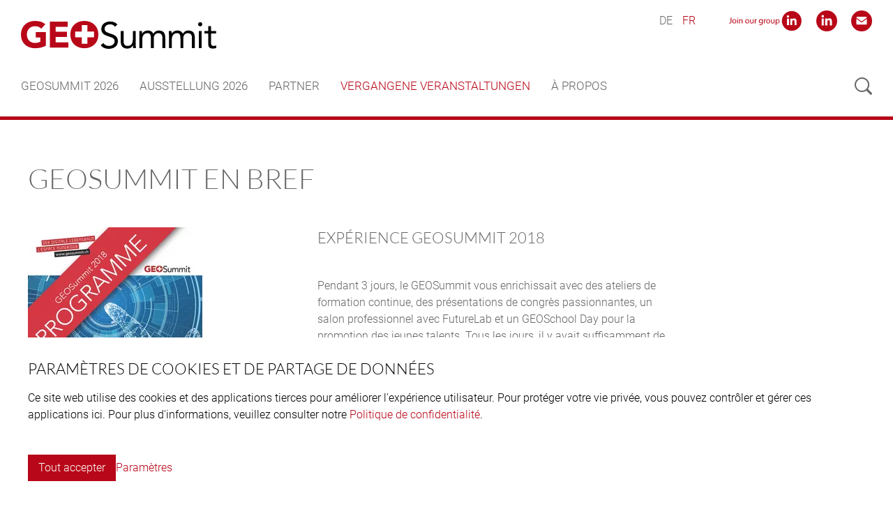

--- FILE ---
content_type: text/html; charset=utf-8
request_url: https://www.geosummit.ch/fr/vergangene-veranstaltungen/geosummit-en-bref.html
body_size: 6851
content:
<!DOCTYPE html>
<html dir="ltr" lang="fr-FR" class="responsiveNavRight dnMaxLayer dnHorizontal rnOverflow rnRightToLeft rnSlide bSlide bToX bResponsive no-js lang-fr">
<head>

<meta charset="utf-8">
<!-- 
	This website is powered by TYPO3 - inspiring people to share!
	TYPO3 is a free open source Content Management Framework initially created by Kasper Skaarhoj and licensed under GNU/GPL.
	TYPO3 is copyright 1998-2026 of Kasper Skaarhoj. Extensions are copyright of their respective owners.
	Information and contribution at https://typo3.org/
-->


<link rel="icon" href="/typo3conf/ext/ig_layout/Resources/Public/Images/favicon/favicon.ico" type="image/vnd.microsoft.icon">
<title>GEOSummit en bref | GEO Summit</title>
<meta name="generator" content="TYPO3 CMS" />
<meta name="viewport" content="width=device-width, shrink-to-fit=no, initial-scale=1.0" />
<meta name="twitter:card" content="summary" />


	<link rel="stylesheet" type="text/css" media="all"  href="/typo3temp/scriptmerger/uncompressed/head-a018bf52db45017faa1bd990cef15c90.merged.css" crossorigin="anonymous" />
<!--[if lt IE 10]><link type="text/css" rel="stylesheet" href="/typo3/ext/igconfig/Resources/Public/igLib/ie/grid-ie.css" media="all" /><![endif]-->
<link rel="canonical" href="https://www.geosummit.ch/fr/vergangene-veranstaltungen/geosummit-en-bref.html"/>

<link rel="alternate" hreflang="de-DE" href="https://www.geosummit.ch/de/vergangene-veranstaltungen/geosummit-2018.html"/>
<link rel="alternate" hreflang="fr-FR" href="https://www.geosummit.ch/fr/vergangene-veranstaltungen/geosummit-en-bref.html"/>
<link rel="alternate" hreflang="x-default" href="https://www.geosummit.ch/de/vergangene-veranstaltungen/geosummit-2018.html"/>
</head>
<body>

<ul class="ym-skiplinks" id="skiplinks">
    <li>
        <a class="ym-skip" title="Directement à la page d'accueil" accesskey="0" href="/fr/geosummit-2026.html">
            Directement à la page d&#039;accueil Alt+0
        </a>
    </li>
    <li>
        <a class="ym-skip" href="/fr/vergangene-veranstaltungen/geosummit-en-bref.html#mainNavigation" title="Directement à la navigation" accesskey="1">
            Directement à la navigation Alt+1
        </a>
    </li>
    <li>
        <a class="ym-skip" href="/fr/vergangene-veranstaltungen/geosummit-en-bref.html#contentColumns" title="Directement au contenu" accesskey="2">
            Directement au contenu Alt+2
        </a>
    </li>
    <li>
        <a class="ym-skip" title="Directement au contact" accesskey="3" href="/fr/a-propos/secretariat.html">
            Directement au contact Alt+3
        </a>
    </li>
    <li>
        <a class="ym-skip" title="Directement au plan du site" accesskey="4" href="/fr/sitemap.html">
            Directement au plan du site Alt+4
        </a>
    </li>
    <li>
        <a class="ym-skip" title="Directement à la recherche" accesskey="5" href="/fr/recherche.html">
            Directement à la recherche Alt+5
        </a>
    </li>
</ul>

<!-- header --><div id="header" class="templateHeader"><header><div id="headerContent" class="headerContent"><div id="header-box-responsive" class="headerBoxResponsive ig-padding-left ig-padding-right ig-padding-top-k ig-padding-bottom-k header-box-responsive"><div class="ym-grid ig-child-middle"><div class="logo ym-gl"><a href="/fr/geosummit-2026.html"><img src="/typo3conf/ext/ig_layout/Resources/Public/Images/geosummit.svg" class="ig-noPrint" alt="GEOSummit" title="GEOSummit" /></a></div><div class="burgerHolder"><div class="burger ig-togglehandler" data-toggleclass="responsiveNavOpen" data-togglefalseclass="responsiveNavClose"><div class="line-one"></div><div class="line-two"></div><div class="line-three"></div></div></div></div><div id="icon-buttons-container" class="flex-container icon-buttons-container"><div id="c8332" 
                class=" frame frame-default frame-type-gridelements_pi1 frame-type-container-xcol frame-layout-0  frame-space-before-none frame-space-after-none   ig-hide-on-device-none"
                
                
            ><div class="inner-frame"><div
                 class="ym-grid ig-container ig-xcolumns ym-container-xcol no-equalize ig-child-top block-left "></div></div></div></div></div><div class="header-box responsiveNavHolder ig-padding-top-k ig-padding-left ig-padding-right"><div class="ym-grid header-box-grid"><div class="burgerHolder"><div class="burger ig-togglehandler" data-toggleclass="responsiveNavOpen" data-togglefalseclass="responsiveNavClose"><div class="line-one"></div><div class="line-two"></div><div class="line-three"></div></div></div><div class="flex-container header-col header-col-1"><div class="flex-container logo-container ig-hide-responsive"><div class="logo ym-gl"><a href="/fr/geosummit-2026.html"><img src="/typo3conf/ext/ig_layout/Resources/Public/Images/geosummit.svg" class="ig-noPrint" alt="GEOSummit" title="GEOSummit" /></a></div></div><div class="flex-container lang-soci-container"><div class="flex-container menu-lang-container"><nav id="menu_lang" class="horizontal menu_lang menu-lang left ym-gl"><ul><li class="normal lang-de lang-0  first"><a href="/de/vergangene-veranstaltungen/geosummit-2018.html"
                                    title="Deutsch">DE</a></li><li class="active lang-fr lang-2  last"><span class="active"
                                    title="Français">FR</span></li></ul></nav></div><div id="headerPlaceholder" class="flex-container flex-container-headerPlaceholder flex-end"><!--Social or others--><div id="c2199" 
                class=" frame frame-default frame-type-gridelements_pi1 frame-type-container-xcol frame-layout-0  frame-space-before-none frame-space-after-medium   ig-hide-on-device-none"
                
                
            ><div class="inner-frame"><div
                 class="ym-grid ig-container ig-xcolumns ym-container-xcol no-equalize ig-child-top block-left "><div
                                 class="ym-g20 x-spalten-col- ig-container-col ig-inline ig-hide-on-device-none"><div id="c2201" 
                class=" frame frame-default frame-type-textmedia frame-layout-0 frame-imageorient-2  frame-space-before-none frame-space-after-none   ig-hide-on-device-none"
                
                
            ><div class="inner-frame"><div class="ce-textpic  ce-left ce-above  ce-ig-no-bodytext "><div class="ce-gallery img-layout-0" data-ce-columns="1" data-ce-images="2"><div class="ce-row"><div class="ce-column ig-inline img-layout-0 imageperrow-1"><figure class="image"><a href="https://www.linkedin.com/groups/8615220" title="[Translate to FR:] LinkedIn Gruppe: GEOSummit" target="_blank" rel="noreferrer"><picture><img src="/fileadmin/layout/images_layout/linkedin_group.svg" alt="[Translate to FR:] LinkedIn Gruppe: GEOSummit " title="[Translate to FR:] LinkedIn Gruppe: GEOSummit " class="image-embed-item" style="width:auto;max-height:30px;" /></picture></a></figure></div><div class="ce-column ig-inline img-layout-0 imageperrow-1"><figure class="image"><a href="https://www.linkedin.com/groups/8615220" title="[Translate to FR:] LinkedIn Gruppe: GEOSummit" target="_blank" rel="noreferrer"><picture><img src="/fileadmin/layout/images_layout/linkedin_group_over.svg" alt="[Translate to FR:] LinkedIn Gruppe: GEOSummit " title="[Translate to FR:] LinkedIn Gruppe: GEOSummit " class="image-embed-item" style="width:auto;max-height:30px;" /></picture></a></figure></div></div></div></div></div></div></div><div
                                 class="ym-g20 x-spalten-col- ig-container-col ig-inline ig-hide-on-device-none"><div id="c2203" 
                class=" frame frame-default frame-type-textmedia frame-layout-0 frame-imageorient-2  frame-space-before-none frame-space-after-none   ig-hide-on-device-none"
                
                
            ><div class="inner-frame"><div class="ce-textpic  ce-left ce-above  ce-ig-no-bodytext "><div class="ce-gallery img-layout-0" data-ce-columns="1" data-ce-images="2"><div class="ce-row"><div class="ce-column ig-inline img-layout-0 imageperrow-1"><figure class="image"><a href="https://www.linkedin.com/company/geosummit" title="LinkedIn GEOSummit" target="_blank" rel="noreferrer"><picture><img src="/fileadmin/layout/images_layout/linkedin.svg" alt="LinkedIn GEOSummit " title="LinkedIn GEOSummit " class="image-embed-item" style="width:auto;max-height:30px;" /></picture></a></figure></div><div class="ce-column ig-inline img-layout-0 imageperrow-1"><figure class="image"><a href="https://www.linkedin.com/company/geosummit" title="LinkedIn GEOSummit" target="_blank" rel="noreferrer"><picture><img src="/fileadmin/layout/images_layout/linkedin_over.svg" alt="[Translate to FR:] LinkedIn GEOSummit " title="LinkedIn GEOSummit " class="image-embed-item" style="width:auto;max-height:30px;" /></picture></a></figure></div></div></div></div></div></div></div><div
                                 class="ym-g20 x-spalten-col- ig-container-col ig-inline ig-hide-on-device-none"><div id="c2200" 
                class=" frame frame-default frame-type-textmedia frame-layout-0 frame-imageorient-2  frame-space-before-none frame-space-after-none   ig-hide-on-device-none"
                
                
            ><div class="inner-frame"><div class="ce-textpic  ce-left ce-above  ce-ig-no-bodytext "><div class="ce-gallery img-layout-0" data-ce-columns="1" data-ce-images="2"><div class="ce-row"><div class="ce-column ig-inline img-layout-0 imageperrow-1"><figure class="image"><a href="#" title="[Translate to FR:] E-Mail GEOSummit" data-mailto-token="rfnqyt/nsktEljtxzrrny3hm" data-mailto-vector="5"><picture><img src="/fileadmin/layout/images_layout/e_mail.svg" alt="[Translate to FR:] E-Mail GEOSummit" title="[Translate to FR:] E-Mail GEOSummit " class="image-embed-item" style="width:auto;max-height:30px;" /></picture></a></figure></div><div class="ce-column ig-inline img-layout-0 imageperrow-1"><figure class="image"><a href="#" title="[Translate to FR:] E-Mail GEOSummit" data-mailto-token="rfnqyt/nsktEljtxzrrny3hm" data-mailto-vector="5"><picture><img src="/fileadmin/layout/images_layout/e_mail_over.svg" alt="[Translate to FR:] E-Mail GEOSummit" title="[Translate to FR:] E-Mail GEOSummit" class="image-embed-item" style="width:auto;max-height:30px;" /></picture></a></figure></div></div></div></div></div></div></div></div></div></div></div><div class="flex-container search-container ig-hide-desktop"><div class="search ig-inline search_form ig-padding-left"><div id="indexedsearchbox"><form id="indexedsearch" action="/fr/recherche.html" method="post"><input type="hidden" name="tx_indexedsearch_pi2[controller]" value="Search" /><input type="hidden" name="tx_indexedsearch_pi2[action]" value="search" /><input id="searchbox-sword" name="tx_indexedsearch_pi2[search][sword]" class="searchbox-sword" type="text" placeholder="Recherche" /><input type="hidden" name="tx_indexedsearch_pi2[search][sections]" value="" /><input name="tx_indexedsearch_pi2[search][submit_button]" value="Search" type="hidden" /><input name="search" value="Recherche" class="searchbox-button" type="submit" /></form></div></div></div></div></div><div class="flex-break"></div><div class="flex-container header-col header-col-2"><div class="flex-container logo-container ig-hide-responsive"><div class="logo ym-gl"><a href="/fr/geosummit-2026.html"><img src="/typo3conf/ext/ig_layout/Resources/Public/Images/geosummit.svg" class="ig-noPrint" alt="GEOSummit" title="GEOSummit" /></a></div></div><div id="mainNavigation" class="flex-container mainNavigation menu-main-container" role="navigation"><nav id="menu_main" class="targetElement horizontalMultilevel menu_main menu-main renderType-Extended" ><ul class="level"><li class="hasChild item-2612 doktype-1" ><a class="normal" href="/fr/geosummit-2026.html">GEOSummit 2026</a><ul class="level"><li class="first replacement item-2612 doktype-1"><a class="normal" href="/fr/geosummit-2026.html">Enquête</a></li><li class="item-2622 doktype-1 hasImage" ><a class="normal" href="/fr/geosummit-2026-1/programmuebersicht.html">Programmübersicht</a></li></ul></li><li class="item-2615 doktype-1" ><a class="normal" href="/fr/geosummit-2026-1/ausstellung-2026.html">Ausstellung 2026</a></li><li class="item-2285 doktype-1" ><a class="normal" href="/fr/partner.html">Partner</a></li><li class="item-2326 active activeSub currentSub hasChild doktype-1" ><a class="normal" href="/fr/vergangene-veranstaltungen.html">Vergangene Veranstaltungen</a><ul class="ig_menu_layout ig_menu_layout-4"><li class="cols-4 ig-inline ym-g25 col-0 col-count-2"><ul class="level"><li class="first replacement item-2326 doktype-1"><a class="normal" href="/fr/vergangene-veranstaltungen.html">Enquête</a></li><li class="hasChild item-2602 doktype-1" ><a class="normal" href="/fr/vergangene-veranstaltungen/geosummit-2024.html">GEOSummit 2024</a><ul class="level"><li class="first replacement item-2602 doktype-1"><a class="normal" href="/fr/vergangene-veranstaltungen/geosummit-2024.html">Enquête</a></li><li class="item-2584 doktype-1 hasImage" ><a class="normal" href="/fr/geosummit-kongress-2024.html">Kongress 2024</a></li><li class="item-2588 doktype-1" ><a class="normal" href="/fr/geosummit-ausstellung-2024.html">Ausstellung 2024</a></li><li class="item-2607 doktype-1" ><a class="normal" href="/fr/impressionen-2024.html">Impressionen 2024</a></li></ul></li><li class="item-2605 doktype-1" ><a class="normal" href="/fr/vergangene-veranstaltungen/webinare-2024.html">Webinare 2024</a></li></ul></li><li class="cols-4 ig-inline ym-g25 col-1 col-count-2"><ul class="level"><li class="item-2342 doktype-1" ><a class="normal" href="/fr/vergangene-veranstaltungen/webinare-2023.html">Webinare 2023</a></li><li class="hasChild item-2334 doktype-1" ><a class="normal" href="/fr/vergangene-veranstaltungen/geosummit-2022.html">GEOSummit 2022</a><ul class="level"><li class="first replacement item-2334 doktype-1"><a class="normal" href="/fr/vergangene-veranstaltungen/geosummit-2022.html">Enquête</a></li><li class="item-2266 doktype-1" ><a class="normal" href="/fr/vergangene-veranstaltungen/geosummit-2022/geosummit-2022-connecter-lhumain-et-lespace.html">GEOSUMMIT 2022 – CONNECTER L’HUMAIN ET L’ESPACE</a></li><li class="item-2307 doktype-1" ><a class="normal" href="/fr/vergangene-veranstaltungen/ausstellung-1-juni-2022.html">Ausstellung 1. Juni 2022</a></li><li class="hasChild item-2251 doktype-1" ><a class="normal" href="/fr/vergangene-veranstaltungen/geosummit-2022/kongress-1-juni-2022.html">Kongress 1. Juni 2022</a><ul class="level"><li class="first replacement item-2251 doktype-1"><a class="normal" href="/fr/vergangene-veranstaltungen/geosummit-2022/kongress-1-juni-2022.html">Enquête</a></li><li class="item-2311 doktype-1" ><a class="normal" href="/fr/vergangene-veranstaltungen/geosummit-2022/kongress-1-juni-2022/plenary.html">Plenary</a></li><li class="item-2314 doktype-1" ><a class="normal" href="/fr/vergangene-veranstaltungen/geosummit-2022/kongress-1-juni-2022/themenbloecke.html">Themenblöcke</a></li><li class="item-2031 doktype-1" ><a class="normal" href="/fr/vergangene-veranstaltungen/geosummit-2022/kongress-1-juni-2022/downloads.html">Downloads</a></li></ul></li></ul></li></ul></li><li class="cols-4 ig-inline ym-g25 col-2 col-count-2"><ul class="level"><li class="item-2330 doktype-1" ><a class="normal" href="/fr/vergangene-veranstaltungen/webinare-2022.html">Webinare 2022</a></li><li class="item-2335 doktype-1" ><a class="normal" href="/fr/vergangene-veranstaltungen/geosummit-2021-digital.html">GEOSummit 2021 &quot;Digital&quot;</a></li></ul></li><li class="cols-4 ig-inline ym-g25 col-3 col-count-2"><ul class="level"><li class="item-2328 doktype-1" ><a class="normal" href="/fr/vergangene-veranstaltungen/geospatial-data-day-2019.html">GEOSpatial Data Day 2019</a></li><li class="item-2336 active doktype-1" ><a class="normal" href="/fr/vergangene-veranstaltungen/geosummit-en-bref.html">GEOSummit en bref</a></li></ul></li></ul></li><li class="hasChild item-2032 doktype-1" ><a class="normal" href="/fr/a-propos/association-geosummit.html">À propos</a><ul class="ig_menu_layout ig_menu_layout-4"><li class="cols-4 ig-inline ym-g25 col-0 col-count-1"><ul class="level"><li class="first replacement item-2032 doktype-1"><a class="normal" href="/fr/a-propos/association-geosummit.html">Enquête</a></li><li class="hasChild item-2033 doktype-1" ><a class="normal" href="/fr/a-propos/association-geosummit.html">Association GEOSummit</a><ul class="level"><li class="first replacement item-2033 doktype-1"><a class="normal" href="/fr/a-propos/association-geosummit.html">Enquête</a></li><li class="item-2034 doktype-1" ><a class="normal" href="/fr/a-propos/association-geosummit/membres.html">Membres</a></li><li class="item-2071 doktype-1" ><a class="normal" href="/fr/a-propos/association-geosummit/comite.html">Comité</a></li><li class="item-2339 doktype-1" ><a class="normal" href="/fr/a-propos/association-geosummit/organe-de-revision.html">Organe de révision</a></li><li class="item-2300 doktype-1" ><a class="normal" href="/fr/a-propos/association-geosummit/commission-du-programme.html">Commission du programme</a></li></ul></li></ul></li><li class="cols-4 ig-inline ym-g25 col-1 col-count-1"><ul class="level"><li class="item-2061 doktype-1" ><a class="normal" href="/fr/a-propos/secretariat.html">Secrétariat</a></li></ul></li><li class="cols-4 ig-inline ym-g25 col-2 col-count-0"></li><li class="cols-4 ig-inline ym-g25 col-3 col-count-0"></li></ul></li></ul></nav></div><div class="flex-container search-container ig-hide-responsive"><div class="searchCall "><div class="headerSearch"><div id="c29" 
                class=" frame frame-default frame-type-list frame-list-type-indexedsearch_pi2 frame-layout-0  frame-space-before-none frame-space-after-small   ig-hide-on-device-none"
                
                
            ><div class="inner-frame">

<div class="tx-indexedsearch-searchbox tx-indexedsearch">
	<form method="post" class="tx_indexedsearch" id="tx_indexedsearch" action="/fr/recherche.html?tx_indexedsearch_pi2%5Baction%5D=search&amp;tx_indexedsearch_pi2%5Bcontroller%5D=Search&amp;cHash=eda41025466ffd22a35174f1e05cc31b">
<div>
<input type="hidden" name="tx_indexedsearch_pi2[__referrer][@extension]" value="IndexedSearch" />
<input type="hidden" name="tx_indexedsearch_pi2[__referrer][@controller]" value="Search" />
<input type="hidden" name="tx_indexedsearch_pi2[__referrer][@action]" value="form" />
<input type="hidden" name="tx_indexedsearch_pi2[__referrer][arguments]" value="YTowOnt974da42a2c7a6778e8812f7176bf4fe54896e21d0" />
<input type="hidden" name="tx_indexedsearch_pi2[__referrer][@request]" value="{&quot;@extension&quot;:&quot;IndexedSearch&quot;,&quot;@controller&quot;:&quot;Search&quot;,&quot;@action&quot;:&quot;form&quot;}a378d61a1d0791cbc678ccf6023693b4002e100c" />
<input type="hidden" name="tx_indexedsearch_pi2[__trustedProperties]" value="{&quot;search&quot;:{&quot;_sections&quot;:1,&quot;_freeIndexUid&quot;:1,&quot;pointer&quot;:1,&quot;ext&quot;:1,&quot;searchType&quot;:1,&quot;defaultOperand&quot;:1,&quot;mediaType&quot;:1,&quot;sortOrder&quot;:1,&quot;group&quot;:1,&quot;languageUid&quot;:1,&quot;desc&quot;:1,&quot;numberOfResults&quot;:1,&quot;extendedSearch&quot;:1,&quot;sword&quot;:1,&quot;submitButton&quot;:1}}06e439f0ee99f22a5158cd135ffaf520dfd98736" />
</div>

		<div class="tx-indexedsearch-hidden-fields">
			<input type="hidden" name="tx_indexedsearch_pi2[search][_sections]" value="0" />
			<input class="tx_indexedsearch_freeIndexUid" id="tx_indexedsearch_freeIndexUid" type="hidden" name="tx_indexedsearch_pi2[search][_freeIndexUid]" value="_" />
			<input class="tx_indexedsearch_pointer" id="tx_indexedsearch_pointer" type="hidden" name="tx_indexedsearch_pi2[search][pointer]" value="0" />
			<input type="hidden" name="tx_indexedsearch_pi2[search][ext]" value="" />
			<input type="hidden" name="tx_indexedsearch_pi2[search][searchType]" value="1" />
			<input type="hidden" name="tx_indexedsearch_pi2[search][defaultOperand]" value="0" />
			<input type="hidden" name="tx_indexedsearch_pi2[search][mediaType]" value="-1" />
			<input type="hidden" name="tx_indexedsearch_pi2[search][sortOrder]" value="rank_flag" />
			<input type="hidden" name="tx_indexedsearch_pi2[search][group]" value="" />
			<input type="hidden" name="tx_indexedsearch_pi2[search][languageUid]" value="2" />
			<input type="hidden" name="tx_indexedsearch_pi2[search][desc]" value="" />
			<input type="hidden" name="tx_indexedsearch_pi2[search][numberOfResults]" value="10" />
			<input type="hidden" name="tx_indexedsearch_pi2[search][extendedSearch]" value="" />
		</div>
		<fieldset>
			<div class="tx-indexedsearch-form ig-padding-bottom-k">
			  <div class="tx-indexedsearch-form-line">
			    <input class="tx-indexedsearch-searchbox-sword indexed-search-autocomplete-sword" type="text" name="tx_indexedsearch_pi2[search][sword]" value="" /><input class="tx-indexedsearch-searchbox-button tx-indexedsearch-searchbox-button-submit" type="submit" value="Rechercher" name="tx_indexedsearch_pi2[search][submitButton]" />
			    <div class="search-autocomplete-results  no-results" style="display: none;" data-mode="word" data-searchonclick="false" data-maxresults="10" data-minlength="2" data-searchurl="/fr/vergangene-veranstaltungen/geosummit-en-bref/indexed_search.json?no_cache=1&amp;tx_indexedsearchautocomplete_search%5Baction%5D=search&amp;tx_indexedsearchautocomplete_search%5Bcontroller%5D=Search&amp;cHash=f247612cd7e54c06542304385964813e"></div>
			</div>
			  </div>
		</fieldset>
	</form>
</div>



</div></div></div></div></div><div id="icon-buttons-container" class="flex-container icon-buttons-container ig-hide-responsive"><div id="c8332" 
                class=" frame frame-default frame-type-gridelements_pi1 frame-type-container-xcol frame-layout-0  frame-space-before-none frame-space-after-none   ig-hide-on-device-none"
                
                
            ><div class="inner-frame"><div
                 class="ym-grid ig-container ig-xcolumns ym-container-xcol no-equalize ig-child-top block-left "></div></div></div></div></div></div><div class="breadCrumbLevel1 breadcrumb-level-1" data-title="Home"></div></div></div></header></div><!-- /Header  -->
<!-- contentWrap -->
<div id="contentWrap" class="contentWrap">
    
    <!-- Inhalt -->
    <div id="contentColumns" class="ym-grid ig-padding-top ig-padding-bottom contentColumns pageLayout-1">
        <main id="mainColumn" class="mainColumn">
            
                
                    <div id="headline" class="headline">
                        <h1>GEOSummit en bref</h1>
                        
                    </div>
                
            
            <!--TYPO3SEARCH_begin-->
<div id="c8278" 
                class=" frame frame-default frame-type-textmedia frame-layout-0 frame-imageorient-26  frame-space-before-none frame-space-after-medium   ig-hide-on-device-none"
                
                
            ><div class="inner-frame"><div class="ce-textpic  ce-left ce-intext ce-nowrap  "><div class="ce-gallery img-layout-0" data-ce-columns="1" data-ce-images="1"><div class="ce-row"><div class="ce-column ig-inline img-layout-0 imageperrow-1"><figure class="image"><a href="/fileadmin/images/startseite/Programme_5_au_7_juin_2018.pdf" target="_blank"><picture><source sizes="(max-width: 600px) 100vw, (min-width: 601px) 50vw" srcset="/fileadmin/_processed_/c/6/csm_Programme_5_au_7_juin_2018_Seite_1_9eceac0fc3.webp 140w, /fileadmin/_processed_/c/6/csm_Programme_5_au_7_juin_2018_Seite_1_0a0a6e3c8a.webp 200w, /fileadmin/_processed_/c/6/csm_Programme_5_au_7_juin_2018_Seite_1_37c90cad59.webp 250w" type="image/webp" /><img src="/fileadmin/_processed_/c/6/csm_Programme_5_au_7_juin_2018_Seite_1_cd16d8edd5.png" sizes="(max-width: 600px) 100vw, (min-width: 601px) 50vw" srcset="/fileadmin/_processed_/c/6/csm_Programme_5_au_7_juin_2018_Seite_1_cd16d8edd5.png 140w, /fileadmin/_processed_/c/6/csm_Programme_5_au_7_juin_2018_Seite_1_4cb3a75d1c.png 200w, /fileadmin/_processed_/c/6/csm_Programme_5_au_7_juin_2018_Seite_1_4823df38b1.png 250w" alt="" class="image-embed-item" style="max-width:250px;" title="" /></picture></a></figure></div></div></div><div class="ce-header-bodytext"><div class="csc-header csc-header-layout3 csc-header-n"><h3 class="">
				Expérience GEOSummit 2018
			</h3></div><div class="ce-bodytext"><p><br>Pendant 3 jours, le GEOSummit vous enrichissait avec des ateliers de formation continue, des présentations de congrès passionnantes, un salon professionnel avec FutureLab et un GEOSchool Day pour la promotion des jeunes talents. Tous les jours, il y avait suffisamment de temps pour le réseautage.
</p><p><a href="/fileadmin/images/startseite/Programme_5_au_7_juin_2018.pdf" title="Ouvre un lien interne dans la fenêtre courante" target="_blank" class="download">⇒ Programme du 5 au 7 juin&nbsp;</a></p></div></div></div></div></div>
<!--TYPO3SEARCH_end-->
        </main>
    </div>
    <!-- /Inhalt -->
</div>
<!-- /contentWrap

    Footer -->
<div id="footer" class="ym-grid footer ig-padding-top">
    <footer id="footerContent" class="footerContent ig-padding-top ig-padding-bottom-k">
        
<div id="c549" 
                class=" frame frame-default frame-type-gridelements_pi1 frame-type-container-4col frame-layout-0  frame-space-before-none frame-space-after-medium   ig-hide-on-device-none"
                
                
            ><div class="inner-frame"><div class="ym-grid ig-container ym-container-4col no-equalize ig-child-top block-left "><div id="c549-10" class="ym-g20 ig-hide-on-device-none  ig-container-col ig-inline"><div id="c2" 
                class=" frame frame-default frame-type-textmedia frame-layout-0  frame-space-before-none frame-space-after-medium   ig-hide-on-device-none"
                
                
            ><div class="inner-frame"><div class="ce-textpic  ce-center ce-above  ce-ig-no-gallery "><div class="ce-bodytext"><p><b>GEOSummit<br></b>Kapellenstrasse 14<br>3011 Bern</p></div></div></div></div></div><div id="c549-11" class="ym-g25 ig-hide-on-device-none  ig-container-col ig-inline"><div id="c2013" 
                class=" frame frame-default frame-type-textmedia frame-layout-0  frame-space-before-none frame-space-after-medium   ig-hide-on-device-none"
                
                
            ><div class="inner-frame"><div class="ce-textpic  ce-center ce-above  ce-ig-no-gallery "><div class="ce-bodytext"><p>T +41 58 796 99 63<br><a href="#" title="Opens window for sending email" class="mail" data-mailto-token="rfnqyt/nsktEljtxzrrny3hm" data-mailto-vector="5">info<span class="wmail">extra@</span><span class="amail"></span>geosummit.ch</a>&nbsp;</p></div></div></div></div></div><div id="c549-12" class="ym-g25 ig-hide-on-device-none  ig-container-col ig-inline"><div id="c577" 
                class=" frame frame-default frame-type-menu_subpages frame-layout-0  frame-space-before-none frame-space-after-medium   ig-hide-on-device-none"
                
                
            ><div class="inner-frame"><ul><li><a href="/fr/impressum.html" title="Impressum"><span>Impressum</span></a></li><li><a href="/fr/protection-des-donnees.html" title="Protection des données"><span>Protection des données</span></a></li><li><a href="#cookie-settings" title="Paramètres des cookies"><span>Paramètres des cookies</span></a></li></ul></div></div></div><div id="c549-13" class="ym-g20 ig-hide-on-device-none  ig-container-col ig-inline"><div id="c2104" 
                class=" frame frame-default frame-type-textmedia frame-layout-0  frame-space-before-none frame-space-after-medium   ig-hide-on-device-none"
                
                
            ><div class="inner-frame"><div class="ce-textpic  ce-center ce-above  ce-ig-no-gallery "><div class="ce-bodytext"><p><a href="/fr/newsletter.html" title="Opens internal link in current window" class="internal-link">Inscription Newsletter</a></p></div></div></div></div><div id="c554" 
                class=" frame frame-default frame-type-textmedia frame-layout-0  frame-space-before-none frame-space-after-medium   ig-hide-on-device-none"
                
                
            ><div class="inner-frame"><div class="ce-textpic  ce-center ce-above  ce-ig-no-gallery "><div class="ce-bodytext"><p><a href="http://www.internetgalerie.ch/" title="Internetgalerie AG, Thun: Websites im TYPO3" target="_blank" class="external-link-new-window link-without-highlight" rel="noreferrer">created by Internetgalerie&nbsp;AG</a></p></div></div></div></div></div></div></div></div>

    </footer>
</div>
<!-- /Footer -->



    <div
            id="ig-consent-container"
            class="ig-consent-container "
            data-config-url="/fr/geosummit-2026/ig-config.json"
            data-accordion-state=""
        ><div id="ig-consent-inner" class="ig-consent-container-inner"><div class="ig-consent-container-inner-layer ig-padding-s ig-padding-v-k ig-consent-container-hint"><div class="cookie-header frame-space-after-extra-small"><h3>
            Paramètres de cookies et de partage de données
        </h3></div><div class="cookie-text frame-space-after-extra-small"><p id="ig_consent_hint">
        Ce site web utilise des cookies et des applications tierces pour améliorer l&#039;expérience utilisateur. Pour protéger votre vie privée, vous pouvez contrôler et gérer ces applications ici.
        
        
            <span class="ig-cookie-infolink">
                Pour plus d&#039;informations, veuillez consulter notre <a class="ig-cookie-infolink-link" href="/fr/protection-des-donnees.html">Politique de confidentialité</a>.
            </span></p></div><div class="ig-consent-container-buttons ig-padding-top-k"><a href="#" rel="nofollow" class="ig-consent-button ig-consent-button-all link-button">Tout accepter</a><a href="#" rel="nofollow" class="ig-consent-button ig-consent-button-settings">Paramètres</a></div></div><div class="ig-consent-container-inner-layer ig-padding-s ig-padding-v-k ig-consent-container-settings"><div rel="nofollow" class="ig-consent-button-close" title="Fermer"></div><div class="cookie-header frame-space-after-small"><h3>
        Paramètres
    </h3></div><form action="" method="post" class="ym-g100"><div class="settings-container"><div class="settings-container-list"></div><div class="ig-consent-container-buttons ig-padding-top-k"><a href="#" rel="nofollow" class="ig-cookies-button ig-cookies-button-all ig-consent-button ig-consent-button-all ig_consent_all link-button">Tout accepter</a><a href="#" rel="nofollow" class="ig-cookies-button ig-cookies-button-save ig-consent-button ig-consent-button-save ig_consent_save link-button">Enregistrer les paramètres</a></div></div></form></div></div></div>


<script data-ignore="1">var breakpoint = 1100;</script><script data-ignore="1">let Accordion = {};Accordion.closeOther = 1;Accordion.enableScrolling = 1;Accordion.scrollHeaderElement = ".header-col-2";Accordion.scrollOffset = 0;</script><script async type="text/plain" data-consent="googleAnalytics" data-src="https://www.googletagmanager.com/gtag/js?id=G-QM5CJ7X46Z" data-type="text/javascript" data-ignore="1"></script>    <script data-ignore="1">
   IgTagManager = {
        tags:  new Set([]),
        isShow: {},
        show: function(consent) {
	      const consentKey = consent || 'default';
              if (!this.isShow.hasOwnProperty(consentKey)) {
                  this.isShow[consentKey] = false;
              }
	      if (this.isShow[consentKey]) {
                  return;
              }
	      this.isShow[consentKey] = true;
              this.tags.forEach(function (tag) {
	         if (consent === undefined || consent === null || tag.consent == consent) {
                   tag.init();
		 }
              });
        },
   };
    IgTagManager.tags.add({
  consent: 'googleAnalytics',
  init: function() {    
    gtag('js', new Date());
    gtag('config', 'G-QM5CJ7X46Z');
  }
  });
  IgTagManager.tags.add({
  consent: 'googleAnalytics',
  init: function() {
	(function(i,s,o,g,r,a,m){i['GoogleAnalyticsObject']=r;i[r]=i[r]||function(){
	  (i[r].q=i[r].q||[]).push(arguments)},i[r].l=1*new Date();a=s.createElement(o),
	  m=s.getElementsByTagName(o)[0];a.async=1;a.src=g;m.parentNode.insertBefore(a,m)
	  })(window,document,'script','https://www.google-analytics.com/analytics.js','ga');
	  ga('create', 'UA-104411787-1', 'auto');
	  ga('set', 'anonymizeIp', true);
	  ga('set', 'transport_type', 'beacon');
	  ga('send', 'pageview');
  }
  });
  window.dataLayer = window.dataLayer || [];
  function gtag(){dataLayer.push(arguments);}
</script>    <script data-ignore="1">var layerMoreThanLevel2 = 1;</script>    <script type="text/plain" data-type="text/javascript" data-src="https://www.google.com/recaptcha/api.js?hl=" data-consent="googleRecaptcha" data-ignore="1"></script>

<script src="/typo3temp/scriptmerger/uncompressed/body-722a75b5515d8e6adee78dd3e106a213.merged.js" crossorigin="anonymous"></script>
</body>
</html>

--- FILE ---
content_type: image/svg+xml
request_url: https://www.geosummit.ch/fileadmin/layout/images_layout/linkedin_group_over.svg
body_size: 988
content:
<?xml version="1.0" encoding="utf-8"?>
<!-- Generator: Adobe Illustrator 21.1.0, SVG Export Plug-In . SVG Version: 6.00 Build 0)  -->
<svg version="1.1" id="Ebene_1" xmlns="http://www.w3.org/2000/svg" xmlns:xlink="http://www.w3.org/1999/xlink" x="0px" y="0px"
	 width="124px" height="35px" viewBox="0 0 124 35" style="enable-background:new 0 0 124 35;" xml:space="preserve">
<style type="text/css">
	.st0{fill:#FFFFFF;}
</style>
<g>
	<circle cx="106.5" cy="17.5" r="16.5"/>
	<g>
		<g>
			<path class="st0" d="M102,24.6h-3.5v-11h3.4v11H102z M100.2,12.1c-1.1,0-2-0.9-2-2s0.9-2,2-2c1.1,0,2,0.9,2,2
				S101.3,12.1,100.2,12.1z M114.7,24.6h-3.4v-5.4c0-1.3,0-3-1.8-3c-1.8,0-2.1,1.4-2.1,2.9v5.5h-3.4v-11h3.3v1.5l0,0
				c0.4-0.9,1.5-1.8,3.2-1.8c3.5,0,4.1,2.3,4.1,5.3v5.9H114.7z"/>
		</g>
	</g>
</g>
<g>
	<path d="M4,12.2h1.2v6.3c0,2.5-1.2,3.3-2.9,3.3c-0.4,0-1-0.1-1.3-0.2l0.2-1c0.3,0.1,0.6,0.2,1,0.2c1.1,0,1.7-0.5,1.7-2.3V12.2z"/>
	<path d="M13.4,18.2c0,2.5-1.7,3.6-3.4,3.6c-1.8,0-3.3-1.3-3.3-3.5c0-2.3,1.5-3.6,3.4-3.6C12,14.7,13.4,16.1,13.4,18.2z M8,18.2
		c0,1.5,0.9,2.6,2.1,2.6c1.2,0,2.1-1.1,2.1-2.6c0-1.1-0.6-2.6-2-2.6C8.6,15.6,8,16.9,8,18.2z"/>
	<path d="M16.3,12.9c0,0.4-0.3,0.8-0.8,0.8c-0.4,0-0.7-0.3-0.7-0.8c0-0.4,0.3-0.8,0.8-0.8C16,12.2,16.3,12.5,16.3,12.9z M14.9,21.6
		v-6.8h1.2v6.8H14.9z"/>
	<path d="M18.2,16.7c0-0.7,0-1.3-0.1-1.8h1.1l0.1,1.1h0c0.3-0.6,1.1-1.3,2.2-1.3c0.9,0,2.4,0.6,2.4,2.9v4.1h-1.2v-3.9
		c0-1.1-0.4-2-1.6-2c-0.8,0-1.4,0.6-1.7,1.3c-0.1,0.2-0.1,0.4-0.1,0.6v4.1h-1.2V16.7z"/>
	<path d="M35.1,18.2c0,2.5-1.7,3.6-3.4,3.6c-1.8,0-3.3-1.3-3.3-3.5c0-2.3,1.5-3.6,3.4-3.6C33.8,14.7,35.1,16.1,35.1,18.2z
		 M29.7,18.2c0,1.5,0.9,2.6,2.1,2.6c1.2,0,2.1-1.1,2.1-2.6c0-1.1-0.6-2.6-2-2.6C30.3,15.6,29.7,16.9,29.7,18.2z"/>
	<path d="M42.3,19.8c0,0.7,0,1.3,0.1,1.9h-1.1l-0.1-1.1h0c-0.3,0.5-1,1.3-2.2,1.3c-1.1,0-2.3-0.6-2.3-3v-4h1.2v3.8
		c0,1.3,0.4,2.2,1.5,2.2c0.8,0,1.4-0.6,1.6-1.1c0.1-0.2,0.1-0.4,0.1-0.6v-4.2h1.2V19.8z"/>
	<path d="M44.4,16.9c0-0.8,0-1.5-0.1-2.1h1.1l0,1.3h0.1c0.3-0.9,1.1-1.5,1.9-1.5c0.1,0,0.2,0,0.4,0v1.2c-0.1,0-0.3,0-0.4,0
		c-0.9,0-1.5,0.7-1.7,1.6c0,0.2-0.1,0.4-0.1,0.6v3.6h-1.2V16.9z"/>
	<path d="M57.8,14.8c0,0.5-0.1,1-0.1,1.9v3.9c0,1.6-0.3,2.5-1,3.1c-0.7,0.6-1.6,0.8-2.5,0.8c-0.8,0-1.7-0.2-2.3-0.6l0.3-0.9
		c0.4,0.3,1.1,0.5,2,0.5c1.3,0,2.2-0.7,2.2-2.4v-0.8h0c-0.4,0.6-1.1,1.1-2.2,1.1c-1.7,0-2.9-1.4-2.9-3.3c0-2.3,1.5-3.6,3.1-3.6
		c1.2,0,1.8,0.6,2.1,1.2h0l0.1-1H57.8z M56.5,17.5c0-0.2,0-0.4-0.1-0.6c-0.2-0.7-0.8-1.3-1.7-1.3c-1.2,0-2,1-2,2.6
		c0,1.3,0.7,2.4,2,2.4c0.8,0,1.4-0.5,1.7-1.3c0.1-0.2,0.1-0.4,0.1-0.7V17.5z"/>
	<path d="M59.7,16.9c0-0.8,0-1.5-0.1-2.1h1.1l0,1.3h0.1c0.3-0.9,1.1-1.5,1.9-1.5c0.1,0,0.2,0,0.4,0v1.2c-0.1,0-0.3,0-0.4,0
		c-0.9,0-1.5,0.7-1.7,1.6c0,0.2-0.1,0.4-0.1,0.6v3.6h-1.2V16.9z"/>
	<path d="M70.3,18.2c0,2.5-1.7,3.6-3.4,3.6c-1.8,0-3.3-1.3-3.3-3.5c0-2.3,1.5-3.6,3.4-3.6C69,14.7,70.3,16.1,70.3,18.2z M64.9,18.2
		c0,1.5,0.9,2.6,2.1,2.6c1.2,0,2.1-1.1,2.1-2.6c0-1.1-0.6-2.6-2-2.6C65.5,15.6,64.9,16.9,64.9,18.2z"/>
	<path d="M77.5,19.8c0,0.7,0,1.3,0.1,1.9h-1.1l-0.1-1.1h0c-0.3,0.5-1,1.3-2.2,1.3c-1.1,0-2.3-0.6-2.3-3v-4H73v3.8
		c0,1.3,0.4,2.2,1.5,2.2c0.8,0,1.4-0.6,1.6-1.1c0.1-0.2,0.1-0.4,0.1-0.6v-4.2h1.2V19.8z"/>
	<path d="M79.6,17c0-0.9,0-1.6-0.1-2.2h1.1l0.1,1.2h0c0.5-0.8,1.3-1.3,2.4-1.3c1.6,0,2.9,1.4,2.9,3.4c0,2.4-1.5,3.6-3.1,3.6
		c-0.9,0-1.7-0.4-2.1-1.1h0v3.7h-1.2V17z M80.8,18.9c0,0.2,0,0.4,0.1,0.5c0.2,0.9,1,1.4,1.9,1.4c1.3,0,2.1-1.1,2.1-2.6
		c0-1.4-0.7-2.5-2-2.5c-0.8,0-1.6,0.6-1.9,1.5c0,0.2-0.1,0.3-0.1,0.5V18.9z"/>
</g>
</svg>


--- FILE ---
content_type: image/svg+xml
request_url: https://www.geosummit.ch/fileadmin/layout/images_layout/e_mail.svg
body_size: 116
content:
<?xml version="1.0" encoding="utf-8"?>
<!-- Generator: Adobe Illustrator 21.1.0, SVG Export Plug-In . SVG Version: 6.00 Build 0)  -->
<svg version="1.1" id="Ebene_1" xmlns="http://www.w3.org/2000/svg" xmlns:xlink="http://www.w3.org/1999/xlink" x="0px" y="0px"
	 width="30px" height="30px" viewBox="0 0 30 30" style="enable-background:new 0 0 30 30;" xml:space="preserve">
<style type="text/css">
	.st0{fill:#B80718;}
	.st1{fill:#FFFFFF;}
</style>
<circle class="st0" cx="15" cy="15" r="15"/>
<g>
	<g>
		<path class="st1" d="M21.4,9.1H8.6c-0.6,0-1.1,0.5-1.1,1.1v0.2l7.5,5.4l7.5-5.4v-0.2C22.5,9.6,22,9.1,21.4,9.1z"/>
		<path class="st1" d="M14.6,17.1l-7.1-5.2v7.3c0,0.6,0.5,1.1,1.1,1.1h12.8c0.6,0,1.1-0.5,1.1-1.1v-7.3l-7.1,5.2
			C15.1,17.2,14.9,17.2,14.6,17.1z"/>
	</g>
</g>
</svg>


--- FILE ---
content_type: image/svg+xml
request_url: https://www.geosummit.ch/fileadmin/layout/images_layout/e_mail_over.svg
body_size: 102
content:
<?xml version="1.0" encoding="utf-8"?>
<!-- Generator: Adobe Illustrator 21.1.0, SVG Export Plug-In . SVG Version: 6.00 Build 0)  -->
<svg version="1.1" id="Ebene_1" xmlns="http://www.w3.org/2000/svg" xmlns:xlink="http://www.w3.org/1999/xlink" x="0px" y="0px"
	 width="30px" height="30px" viewBox="0 0 30 30" style="enable-background:new 0 0 30 30;" xml:space="preserve">
<style type="text/css">
	.st0{fill:#FFFFFF;}
</style>
<circle cx="15" cy="15" r="15"/>
<g>
	<g>
		<path class="st0" d="M21.4,9.1H8.6c-0.6,0-1.1,0.5-1.1,1.1v0.2l7.5,5.4l7.5-5.4v-0.2C22.5,9.6,22,9.1,21.4,9.1z"/>
		<path class="st0" d="M14.6,17.1l-7.1-5.2v7.3c0,0.6,0.5,1.1,1.1,1.1h12.8c0.6,0,1.1-0.5,1.1-1.1v-7.3l-7.1,5.2
			C15.1,17.2,14.9,17.2,14.6,17.1z"/>
	</g>
</g>
</svg>


--- FILE ---
content_type: image/svg+xml
request_url: https://www.geosummit.ch/typo3conf/ext/ig_layout/Resources/Public/Images/geosummit.svg
body_size: 1326
content:
<?xml version="1.0" encoding="utf-8"?>
<!-- Generator: Adobe Illustrator 21.1.0, SVG Export Plug-In . SVG Version: 6.00 Build 0)  -->
<svg version="1.1" id="Ebene_1" xmlns="http://www.w3.org/2000/svg" xmlns:xlink="http://www.w3.org/1999/xlink" x="0px" y="0px"
	 width="280px" height="40px" viewBox="0 0 280 40" style="enable-background:new 0 0 280 40;" xml:space="preserve">
<style type="text/css">
	.st0{clip-path:url(#SVGID_2_);}
	.st1{clip-path:url(#SVGID_2_);fill:#B80718;}
	.st2{clip-path:url(#SVGID_2_);fill:#FFFFFF;}
</style>
<g>
	<defs>
		<rect id="SVGID_1_" y="0.004" width="280" height="39.992"/>
	</defs>
	<clipPath id="SVGID_2_">
		<use xlink:href="#SVGID_1_"  style="overflow:visible;"/>
	</clipPath>
	<path class="st0" d="M134.708,8.349c-1.474-2.37-4.107-3.422-6.792-3.422c-3.896,0-7.952,1.842-7.952,6.266
		c0,3.422,1.896,4.948,7.846,6.845c5.793,1.843,11.163,3.738,11.163,11.057c0,7.425-6.37,10.9-13.11,10.9
		c-4.318,0-8.952-1.422-11.479-5.161l3.792-3.107c1.58,2.739,4.738,4.161,7.95,4.161c3.79,0,8.11-2.213,8.11-6.478
		c0-4.581-3.108-5.372-9.742-7.583c-5.265-1.737-9.267-4.054-9.267-10.268c0-7.161,6.161-10.741,12.69-10.741
		c4.16,0,7.688,1.158,10.426,4.371L134.708,8.349z"/>
	<path class="st0" d="M164.528,33.203c0,2.264,0.21,4.212,0.21,5.845h-3.897c0-1.317-0.105-2.686-0.105-4.054h-0.106
		c-1.106,2.422-4.16,4.686-8.214,4.686c-6.476,0-9.372-4.107-9.372-10.057V14.404h4.107v14.796c0,4.108,1.792,6.688,5.636,6.688
		c5.317,0,7.635-3.844,7.635-9.478V14.404h4.107V33.203z"/>
	<path class="st0" d="M169.809,20.249c0-2.264-0.209-4.212-0.209-5.845h3.896c0,1.316,0.105,2.686,0.105,4.054h0.106
		c1.106-2.422,4.16-4.686,8.214-4.686c5.318,0,7.003,3.001,7.792,4.686c1.792-2.896,4.054-4.686,7.792-4.686
		c7.056,0,9.372,3.948,9.372,10.32v14.955h-4.107V24.304c0-3.423-1.212-6.739-6.003-6.739c-3.475,0-6.37,2.841-6.37,7.266v14.217
		h-4.108V25.093c0-5.423-1.368-7.528-4.739-7.528c-5.317,0-7.635,3.843-7.635,9.477v12.006h-4.107V20.249z"/>
	<path class="st0" d="M212.158,20.249c0-2.264-0.209-4.212-0.209-5.845h3.896c0,1.316,0.105,2.686,0.105,4.054h0.106
		c1.106-2.422,4.16-4.686,8.214-4.686c5.318,0,7.003,3.001,7.792,4.686c1.792-2.896,4.054-4.686,7.792-4.686
		c7.056,0,9.372,3.948,9.372,10.32v14.955h-4.107V24.304c0-3.423-1.212-6.739-6.003-6.739c-3.475,0-6.37,2.841-6.37,7.266v14.217
		h-4.108V25.093c0-5.423-1.368-7.528-4.739-7.528c-5.317,0-7.635,3.843-7.635,9.477v12.006h-4.107V20.249z"/>
	<path class="st0" d="M256.931,1.766c1.686,0,3.001,1.37,3.001,3.002c0,1.737-1.264,3.001-3.001,3.001
		c-1.737,0-2.999-1.264-2.999-3.001C253.932,3.136,255.248,1.766,256.931,1.766 M254.878,14.404h4.108v24.643h-4.108V14.404z"/>
	<path class="st0" d="M279.789,17.88h-7.267v12.321c0,3.16,0.054,5.688,3.686,5.688c1.212,0,2.529-0.264,3.633-0.843L280,38.785
		c-1.421,0.63-3.265,0.893-4.791,0.893c-5.845,0-6.792-3.158-6.792-8.265V17.88h-5.372v-3.475h5.372V7.402h4.107v7.003h7.267V17.88z
		"/>
	<path class="st1" d="M35.753,35.599c-4.845,2.528-10.162,3.581-15.638,3.581c-11.638,0-20.115-7.636-20.115-19.588
		c0-11.952,8.477-19.588,20.115-19.588c5.897,0,11.109,1.316,14.849,4.791l-5.793,6.319c-2.211-2.317-4.897-3.529-9.056-3.529
		c-7.004,0-11.584,5.055-11.584,12.006c0,6.951,4.58,12.006,11.584,12.006c3.58,0,6.213-1.001,7.74-1.844v-6.055h-6.688v-7.582
		h14.586V35.599z"/>
	<polygon class="st1" points="41.608,0.952 66.935,0.952 66.935,8.535 49.823,8.535 49.823,15.484 65.988,15.484 65.988,23.068 
		49.823,23.068 49.823,30.649 67.884,30.649 67.884,38.233 41.608,38.233 	"/>
	<path class="st1" d="M90.904,0.005c11.638,0,20.115,7.636,20.115,19.588c0,11.952-8.477,19.588-20.115,19.588
		s-20.115-7.636-20.115-19.588C70.789,7.64,79.266,0.005,90.904,0.005"/>
	<polygon class="st2" points="104.728,15.332 95.293,15.332 95.293,5.909 87.205,5.909 87.205,15.332 77.771,15.332 77.771,23.419 
		87.205,23.419 87.205,23.431 87.205,32.867 95.293,32.867 95.293,23.431 95.293,23.419 104.728,23.419 	"/>
</g>
</svg>


--- FILE ---
content_type: image/svg+xml
request_url: https://www.geosummit.ch/fileadmin/layout/images_layout/linkedin.svg
body_size: 138
content:
<?xml version="1.0" encoding="utf-8"?>
<!-- Generator: Adobe Illustrator 21.1.0, SVG Export Plug-In . SVG Version: 6.00 Build 0)  -->
<svg version="1.1" id="Ebene_1" xmlns="http://www.w3.org/2000/svg" xmlns:xlink="http://www.w3.org/1999/xlink" x="0px" y="0px"
	 width="30px" height="30px" viewBox="0 0 30 30" style="enable-background:new 0 0 30 30;" xml:space="preserve">
<style type="text/css">
	.st0{fill:#B80718;}
	.st1{fill:#FFFFFF;}
</style>
<circle class="st0" cx="15" cy="15" r="15"/>
<g>
	<g>
		<path class="st1" d="M10.9,21.5H7.7v-10h3.1V21.5z M9.3,10.1c-1,0-1.8-0.8-1.8-1.8c0-1,0.8-1.8,1.8-1.8c1,0,1.8,0.8,1.8,1.8
			C11.1,9.3,10.3,10.1,9.3,10.1z M22.5,21.5h-3.1v-4.9c0-1.2,0-2.7-1.6-2.7c-1.6,0-1.9,1.3-1.9,2.6v5h-3.1v-10h3v1.4h0
			c0.4-0.8,1.4-1.6,2.9-1.6c3.2,0,3.7,2.1,3.7,4.8V21.5z"/>
	</g>
</g>
</svg>


--- FILE ---
content_type: image/svg+xml
request_url: https://www.geosummit.ch/fileadmin/layout/images_layout/linkedin_group.svg
body_size: 984
content:
<?xml version="1.0" encoding="utf-8"?>
<!-- Generator: Adobe Illustrator 21.1.0, SVG Export Plug-In . SVG Version: 6.00 Build 0)  -->
<svg version="1.1" id="Ebene_1" xmlns="http://www.w3.org/2000/svg" xmlns:xlink="http://www.w3.org/1999/xlink" x="0px" y="0px"
	 width="124px" height="35px" viewBox="0 0 124 35" style="enable-background:new 0 0 124 35;" xml:space="preserve">
<style type="text/css">
	.st0{fill:#B80718;}
	.st1{fill:#FFFFFF;}
</style>
<g>
	<circle class="st0" cx="106.5" cy="17.5" r="16.5"/>
	<g>
		<g>
			<path class="st1" d="M102,24.6h-3.5v-11h3.4v11H102z M100.2,12.1c-1.1,0-2-0.9-2-2s0.9-2,2-2c1.1,0,2,0.9,2,2
				S101.3,12.1,100.2,12.1z M114.7,24.6h-3.4v-5.4c0-1.3,0-3-1.8-3c-1.8,0-2.1,1.4-2.1,2.9v5.5h-3.4v-11h3.3v1.5l0,0
				c0.4-0.9,1.5-1.8,3.2-1.8c3.5,0,4.1,2.3,4.1,5.3v5.9H114.7z"/>
		</g>
	</g>
</g>
<g>
	<path class="st0" d="M4,12.2h1.2v6.3c0,2.5-1.2,3.3-2.9,3.3c-0.4,0-1-0.1-1.3-0.2l0.2-1c0.3,0.1,0.6,0.2,1,0.2
		c1.1,0,1.7-0.5,1.7-2.3V12.2z"/>
	<path class="st0" d="M13.4,18.2c0,2.5-1.7,3.6-3.4,3.6c-1.8,0-3.3-1.3-3.3-3.5c0-2.3,1.5-3.6,3.4-3.6C12,14.7,13.4,16.1,13.4,18.2z
		 M8,18.2c0,1.5,0.9,2.6,2.1,2.6c1.2,0,2.1-1.1,2.1-2.6c0-1.1-0.6-2.6-2-2.6C8.6,15.6,8,16.9,8,18.2z"/>
	<path class="st0" d="M16.3,12.9c0,0.4-0.3,0.8-0.8,0.8c-0.4,0-0.7-0.3-0.7-0.8c0-0.4,0.3-0.8,0.8-0.8C16,12.2,16.3,12.5,16.3,12.9z
		 M14.9,21.6v-6.8h1.2v6.8H14.9z"/>
	<path class="st0" d="M18.2,16.7c0-0.7,0-1.3-0.1-1.8h1.1l0.1,1.1h0c0.3-0.6,1.1-1.3,2.2-1.3c0.9,0,2.4,0.6,2.4,2.9v4.1h-1.2v-3.9
		c0-1.1-0.4-2-1.6-2c-0.8,0-1.4,0.6-1.7,1.3c-0.1,0.2-0.1,0.4-0.1,0.6v4.1h-1.2V16.7z"/>
	<path class="st0" d="M35.1,18.2c0,2.5-1.7,3.6-3.4,3.6c-1.8,0-3.3-1.3-3.3-3.5c0-2.3,1.5-3.6,3.4-3.6
		C33.8,14.7,35.1,16.1,35.1,18.2z M29.7,18.2c0,1.5,0.9,2.6,2.1,2.6c1.2,0,2.1-1.1,2.1-2.6c0-1.1-0.6-2.6-2-2.6
		C30.3,15.6,29.7,16.9,29.7,18.2z"/>
	<path class="st0" d="M42.3,19.8c0,0.7,0,1.3,0.1,1.9h-1.1l-0.1-1.1h0c-0.3,0.5-1,1.3-2.2,1.3c-1.1,0-2.3-0.6-2.3-3v-4h1.2v3.8
		c0,1.3,0.4,2.2,1.5,2.2c0.8,0,1.4-0.6,1.6-1.1c0.1-0.2,0.1-0.4,0.1-0.6v-4.2h1.2V19.8z"/>
	<path class="st0" d="M44.4,16.9c0-0.8,0-1.5-0.1-2.1h1.1l0,1.3h0.1c0.3-0.9,1.1-1.5,1.9-1.5c0.1,0,0.2,0,0.4,0v1.2
		c-0.1,0-0.3,0-0.4,0c-0.9,0-1.5,0.7-1.7,1.6c0,0.2-0.1,0.4-0.1,0.6v3.6h-1.2V16.9z"/>
	<path class="st0" d="M57.8,14.8c0,0.5-0.1,1-0.1,1.9v3.9c0,1.6-0.3,2.5-1,3.1c-0.7,0.6-1.6,0.8-2.5,0.8c-0.8,0-1.7-0.2-2.3-0.6
		l0.3-0.9c0.4,0.3,1.1,0.5,2,0.5c1.3,0,2.2-0.7,2.2-2.4v-0.8h0c-0.4,0.6-1.1,1.1-2.2,1.1c-1.7,0-2.9-1.4-2.9-3.3
		c0-2.3,1.5-3.6,3.1-3.6c1.2,0,1.8,0.6,2.1,1.2h0l0.1-1H57.8z M56.5,17.5c0-0.2,0-0.4-0.1-0.6c-0.2-0.7-0.8-1.3-1.7-1.3
		c-1.2,0-2,1-2,2.6c0,1.3,0.7,2.4,2,2.4c0.8,0,1.4-0.5,1.7-1.3c0.1-0.2,0.1-0.4,0.1-0.7V17.5z"/>
	<path class="st0" d="M59.7,16.9c0-0.8,0-1.5-0.1-2.1h1.1l0,1.3h0.1c0.3-0.9,1.1-1.5,1.9-1.5c0.1,0,0.2,0,0.4,0v1.2
		c-0.1,0-0.3,0-0.4,0c-0.9,0-1.5,0.7-1.7,1.6c0,0.2-0.1,0.4-0.1,0.6v3.6h-1.2V16.9z"/>
	<path class="st0" d="M70.3,18.2c0,2.5-1.7,3.6-3.4,3.6c-1.8,0-3.3-1.3-3.3-3.5c0-2.3,1.5-3.6,3.4-3.6C69,14.7,70.3,16.1,70.3,18.2z
		 M64.9,18.2c0,1.5,0.9,2.6,2.1,2.6c1.2,0,2.1-1.1,2.1-2.6c0-1.1-0.6-2.6-2-2.6C65.5,15.6,64.9,16.9,64.9,18.2z"/>
	<path class="st0" d="M77.5,19.8c0,0.7,0,1.3,0.1,1.9h-1.1l-0.1-1.1h0c-0.3,0.5-1,1.3-2.2,1.3c-1.1,0-2.3-0.6-2.3-3v-4H73v3.8
		c0,1.3,0.4,2.2,1.5,2.2c0.8,0,1.4-0.6,1.6-1.1c0.1-0.2,0.1-0.4,0.1-0.6v-4.2h1.2V19.8z"/>
	<path class="st0" d="M79.6,17c0-0.9,0-1.6-0.1-2.2h1.1l0.1,1.2h0c0.5-0.8,1.3-1.3,2.4-1.3c1.6,0,2.9,1.4,2.9,3.4
		c0,2.4-1.5,3.6-3.1,3.6c-0.9,0-1.7-0.4-2.1-1.1h0v3.7h-1.2V17z M80.8,18.9c0,0.2,0,0.4,0.1,0.5c0.2,0.9,1,1.4,1.9,1.4
		c1.3,0,2.1-1.1,2.1-2.6c0-1.4-0.7-2.5-2-2.5c-0.8,0-1.6,0.6-1.9,1.5c0,0.2-0.1,0.3-0.1,0.5V18.9z"/>
</g>
</svg>


--- FILE ---
content_type: image/svg+xml
request_url: https://www.geosummit.ch/typo3conf/ext/ig_layout/Resources/Public/Images/iconset/base/loupe_gray.svg
body_size: 145
content:
<?xml version="1.0" encoding="utf-8"?>
<!-- Generator: Adobe Illustrator 19.2.1, SVG Export Plug-In . SVG Version: 6.00 Build 0)  -->
<svg version="1.1" id="Ebene_1" xmlns="http://www.w3.org/2000/svg" xmlns:xlink="http://www.w3.org/1999/xlink" x="0px" y="0px"
	 width="150px" height="150px" viewBox="0 0 30 30" style="enable-background:new 0 0 30 30;" xml:space="preserve">
<style type="text/css">
	.st0{fill:#666666; opacity:1;} 
</style>
<path class="st0" d="M29.5,26.8l-6.7-6.7c1.6-2.1,2.5-4.7,2.5-7.5c0-7-5.7-12.6-12.6-12.6S0,5.7,0,12.6s5.7,12.6,12.6,12.6
	c2.8,0,5.4-0.9,7.5-2.5l6.7,6.7c0.4,0.4,0.8,0.5,1.3,0.5c0.5,0,1-0.2,1.3-0.5c0.4-0.4,0.5-0.8,0.5-1.3C30,27.7,29.8,27.2,29.5,26.8z
	 M2.4,12.6C2.4,7,7,2.4,12.6,2.4S22.9,7,22.9,12.6s-4.6,10.3-10.3,10.3S2.4,18.3,2.4,12.6z"/>
</svg>
